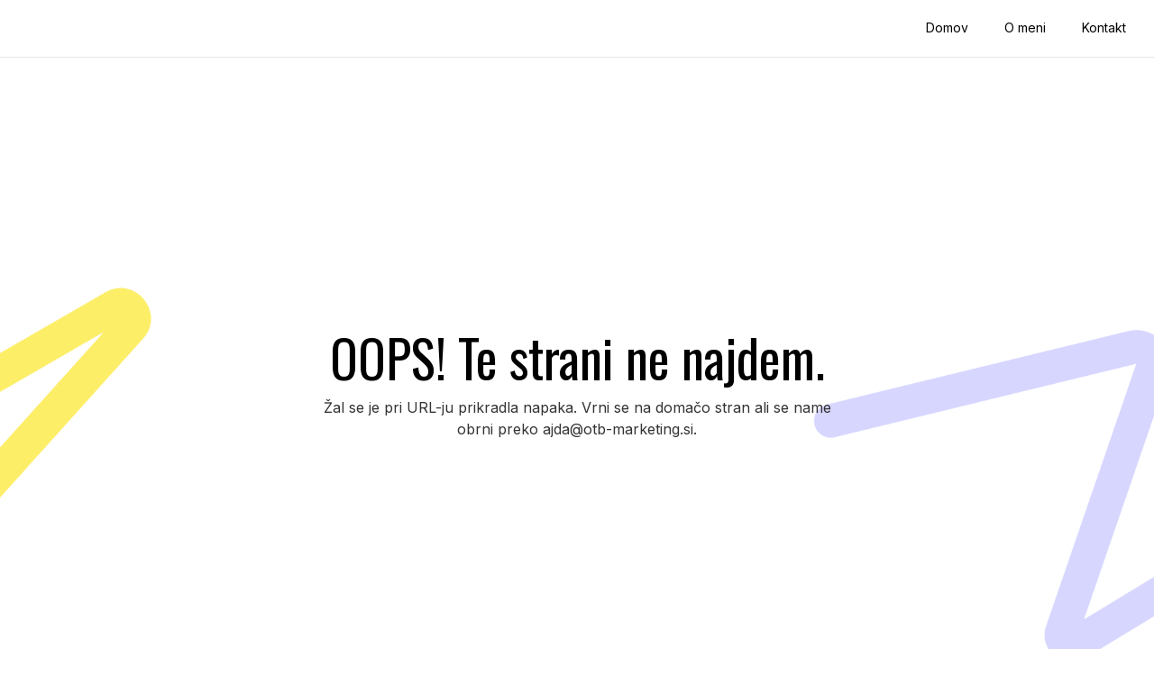

--- FILE ---
content_type: text/html; charset=utf-8
request_url: https://otb-marketing.si/povecanje-povprasevanj-in-novih-strank-preko-google-oglasov-b2c-bonus/
body_size: 42061
content:
<!DOCTYPE html>
<html lang="en"><head><title>OTB Marketing | butično digitalno oglaševanje in marketing</title>


    <link rel="shortcut icon" type="image/png" href="https://storage.mlcdn.com/account_image/14916/favicondCd6hB.png">


<script async src="https://www.googletagmanager.com/gtag/js?id=G-7TGB1Q2E8K"></script>
<script>
    window.dataLayer = window.dataLayer || [];
    function gtag(){dataLayer.push(arguments);}
    gtag('js', new Date());

    gtag('config', 'G-7TGB1Q2E8K');
</script>


<meta name="keywords" content="digitalno oglaševanje, digitalni marketing, B2B, mentoriranje, marketinško svetovanje, oglaševanje na LinkedInu, oglaševanje na Meti, oglaševanje na Googlu, performance marketing, PPC">
<meta name="description" content="Podjetje izvaja digitalno oglaševanje in marketing za B2B podjetja, leta 2020 ga je ustanovila Ajda Novak.">

    <meta name="robots" content="index, follow">


<meta property="og:type" content="website">
<meta property="og:title" content="OTB Marketing | butično digitalno oglaševanje in marketing">
<meta property="og:description" content="Podjetje izvaja digitalno oglaševanje in marketing za B2B podjetja, leta 2020 ga je ustanovila Ajda Novak.">
<meta property="og:image" content="https://storage.mlcdn.com/account_image/14916/md58TJbE60V9b8f2cet82clnI18Nf33oFDR2dbe2.png">
<meta property="og:image:alt" content="OTB Marketing | butično digitalno oglaševanje in marketing">
<meta property="og:url" content="https://otb-marketing.si/404">


<meta name="twitter:card" content="summary_large_image">
<meta name="twitter:title" content="OTB Marketing | butično digitalno oglaševanje in marketing">
<meta name="twitter:description" content="Podjetje izvaja digitalno oglaševanje in marketing za B2B podjetja, leta 2020 ga je ustanovila Ajda Novak.">
<meta name="twitter:image" content="https://storage.mlcdn.com/account_image/14916/md58TJbE60V9b8f2cet82clnI18Nf33oFDR2dbe2.png">


    <meta charset="utf-8">
<meta http-equiv="X-UA-Compatible" content="IE=edge">
<meta name="viewport" content="width=device-width, initial-scale=1">
















    
    

<link rel="stylesheet" href="https://assets.mlcdn.com/ml/bootstrap/css/bootstrap-4.6.2.min.css">


<script src="https://assets.mlcdn.com/ml/jquery/jquery-3.7.1.min.js"></script>
<script src="https://cdnjs.cloudflare.com/ajax/libs/popper.js/1.14.7/umd/popper.min.js" integrity="sha384-UO2eT0CpHqdSJQ6hJty5KVphtPhzWj9WO1clHTMGa3JDZwrnQq4sF86dIHNDz0W1" crossorigin="anonymous"></script>
<script src="https://assets.mlcdn.com/ml/bootstrap/js/bootstrap-4.6.2.min.js"></script>

<script src="https://kit.fontawesome.com/0f54bd8811.js"></script>



  
  



<style type="text/css">@import url("https://assets.mlcdn.com/fonts.css?version=1755584");</style>


<script src="https://cdnjs.cloudflare.com/ajax/libs/baguettebox.js/1.11.0/baguetteBox.min.js"></script>
<link rel="stylesheet" href="https://cdnjs.cloudflare.com/ajax/libs/baguettebox.js/1.11.0/baguetteBox.min.css">

<script>
  (function($) {
    window.addEventListener('DOMContentLoaded', function() {
        $('.ml-gallery').length && baguetteBox && baguetteBox.run('.ml-gallery');
    })
  })(jQuery);
</script>

<script src="https://assets.mlcdn.com/ml/moment/moment.min.js"></script>
<script src="https://assets.mlcdn.com/ml/moment-timezone/moment-timezone-with-data.min.js"></script>

<script>
  var previousTimeZone = [];
  var updatingTimer = false;

	function timers(newDate) {
    updatingTimer = true;

		setTimeout(function(){
			$('.countdown').each(function() {
        var id = $(this).attr('id');
        var selected_zone = $(this).attr('data-zone');
        var zone = $(this).attr('data-' + selected_zone);

        if (typeof previousTimeZone[id] === 'undefined') {
          previousTimeZone[id] = zone;
        }

        // init countdown timer || || endTime changed || zone changed
        if(!$(this).data('countdown-bound') || newDate || previousTimeZone[id] !== zone) {
          previousTimeZone[id] = zone;
          $(this).data('countdown-bound', true);

          var endTime = newDate || $(this).attr('data-date');
          var endTimeUTC = getUTC(endTime, zone);

          initializeClock(id, endTimeUTC);
        }

			});
      updatingTimer = false;
		});
	}

	function getUTC(endTime, zone){
	  var moment = window.moment;
    try {
      moment = window.top && window.top.moment;
    } catch (err) { }
    var format = 'YYYY-MM-DD HH:mm:ss';
    if (moment.tz && zone) {
      var date = moment.tz(endTime, zone);
      date = date.tz ? date.tz("UTC") : date;
    } else {
      var date = moment(endTime, format);
      date = (zone && date.tz) ? date.tz(zone) : date;
    }
    return date.format(format);
  }

	$(document).ready(function () {
		timers();

        const observer = new MutationObserver((mutations) => {
            mutations.forEach((mutation) => {
                if (!updatingTimer && mutation.type === 'childList') {
                    timers();
                }
            });
        });

        observer.observe(document.body, {
            childList: true, // Monitor additions/removals of child elements
            subtree: true,   // Include all descendants of the body
        });
	});

	function getTimeRemaining(endtime) {
        endtime = endtime.replace(' ', 'T') + 'Z';
        var currentTime = new Date();
        var currentUTC = Date.parse(currentTime.toUTCString());
        if (!endtime || Number.isNaN(Date.parse(endtime))) {
            endtime = currentUTC;
        }
        var t = Date.parse(endtime) - currentUTC;
		var seconds = Math.floor((t / 1000) % 60);
		var minutes = Math.floor((t / 1000 / 60) % 60);
		var hours = Math.floor((t / (1000 * 60 * 60)) % 24);
		var days = Math.floor(t / (1000 * 60 * 60 * 24));
		return {
			'total': t,
			'days': days,
			'hours': hours,
			'minutes': minutes,
			'seconds': seconds
		};
	}

	function initializeClock (id, endtime) {
		var clock = document.getElementById(id);
		var daysSpan = clock.querySelector('.days');
		var hoursSpan = clock.querySelector('.hours');
		var minutesSpan = clock.querySelector('.minutes');
		var secondsSpan = clock.querySelector('.seconds');

		function updateClock() {
			var t = getTimeRemaining(endtime);

			daysSpan.innerHTML = t.days;
			hoursSpan.innerHTML = ('0' + t.hours).slice(-2);
			minutesSpan.innerHTML = ('0' + t.minutes).slice(-2);
			secondsSpan.innerHTML = ('0' + t.seconds).slice(-2);

			if (t.total <= 0) {
				daysSpan.innerHTML = '00';
				hoursSpan.innerHTML = '00';
				minutesSpan.innerHTML = '00';
				secondsSpan.innerHTML = '00';
			}
		}

		updateClock();

		if (window['timerinterval' + id]) {
			clearInterval(window['timerinterval' + id]);
		}

		window['timerinterval' + id] = setInterval(updateClock, 1000);
	}
</script>



  <style type="text/css">
      .ml-notification {
        text-align: center;
        margin-bottom: 0;
        border-radius: 0;
      background-color: #eeeeee;
      border-top: 1px solid #cccccc;
      padding-top: 8px;
      padding-bottom: 8px;
      z-index: 1000;
      }
      .ml-notification.box {
        position: fixed;
        bottom: 20px;
        left: 20px;
        right: auto;
        flex-direction: column;
        display: flex;
        max-width: 340px;
        border-radius: 4px;
      border: 1px solid #cccccc;
      }
      .ml-notification.box.right {
        right: 20px;
        left: auto;
      }
            @media only screen and (max-width: 480px) {
        .ml-notification.box {
          bottom: 0;
          left: 0;
          right: 0;
          max-width: 100%;
          border-radius: 0!important;
        }
      }
      .ml-notification.bottom {
        position: fixed;
        bottom: 0;
        left: 0;
        right: 0;
        top:auto;
        z-index: 1;
      }
      
      /* Text and link */
      .ml-notification .text-block {
        padding: 6px 0;
      }
      .ml-notification .text-block p {
      font-family: 'Raleway', sans-serif;
      color: #000000;
      font-size: 14px;
      line-height: 21px;
      margin-bottom: 10px;
      }
      .ml-notification .text-block p:last-child {
        margin-bottom: 0;
      }
      .ml-notification .text-block p a {
      color: #000000;
      text-decoration: underline;
      }

      /* Button */
      .ml-notification .button-block {
        padding: 2px 0;
      }
      .ml-notification .button-block .btn-one {
        width: auto;
        display: inline-block;
      font-family:'Raleway', sans-serif;
      background-color:#000000;
      font-size:16px;
      border-top:1px solid #000000;
      border-bottom:1px solid #000000;
      border-left:1px solid #000000;
      border-right:1px solid #000000;
      color:#ffffff;
      border-radius:3px;
      padding:5px 15px!important;
      font-weight: normal; font-style: normal; text-decoration: none;
      }
      .ml-notification .button-block .btn-one:hover, .ml-notification .button-block .btn-one:focus, .ml-notification .button-block .btn-one:active, .ml-notification .button-block .btn-one:active:hover {
      background-color:#171616;
      border-top:1px solid #171616;
      border-bottom:1px solid #171616;
      border-left:1px solid #171616;
      border-right:1px solid #171616;
      color:#ffffff;
      font-weight: normal; font-style: normal; text-decoration: none;
      }

      /* Button 2 */

      .ml-notification .button-block .btn-two {
        width: auto;
        display: inline-block;
      font-family:'Raleway', sans-serif;
      background-color:transparent;
      font-size:16px;
      border-top:1px solid #ffffff;
      border-bottom:1px solid #ffffff;
      border-left:1px solid #ffffff;
      border-right:1px solid #ffffff;
      color:#ffffff;
      border-radius:3px;
      padding:5px 15px!important;
      font-weight: normal; font-style: normal; text-decoration: none;
      }
      .ml-notification .button-block .btn-two:hover, .ml-notification .button-block .btn-two:focus, .ml-notification .button-block .btn-two:active, .ml-notification .button-block .btn-two:active:hover {
      background-color:#ffffff;
      border-top:1px solid #ffffff;
      border-bottom:1px solid #ffffff;
      border-left:1px solid #ffffff;
      border-right:1px solid #ffffff;
      color:#000000;
      font-weight: normal; font-style: normal; text-decoration: none;
      }
    </style><style>
      /* BS fix for too big height */
      .flex-column .col-1, .flex-column .col-2, .flex-column .col-3, .flex-column .col-4, .flex-column .col-5, .flex-column .col-6, .flex-column .col-7, .flex-column .col-8, .flex-column .col-9, .flex-column .col-10, .flex-column .col-11, .flex-column .col-12  {
        flex-basis: auto;
      }
    </style><style>

      .skip-link {
        background: #007bff;
        height: 30px;
        left: 50%;
        padding: 8px;
        position: absolute;
        transform: translateY(-1000%);
        transition: transform 0.3s;
        color: #ffffff;
        text-decoration: none;
      }

      .skip-link:focus {
        transform: translateY(-50%);
      }

      .navbar-toggler {
        color: rgba(0, 0, 0, 0) !important;
        border-color: rgba(0, 0, 0, 0) !important;
      }

      .navbar-toggler-icon {
        background-image: none !important;
      }

      .navbar-toggler-icon {
        background-image: none;
      border-bottom: 1px solid #000000;
      height: 17px;
      position: relative;
      transition: all 300ms linear;
      width: 24px;
      }

      .navbar-toggler-icon:after,
      .navbar-toggler-icon:before {
      background-color: #000000;
      content: '';
      height: 1px;
      left: 0;
      position: absolute;
      top: 0;
      transition: all 300ms linear;
      width: 24px;
      z-index: 2;
      }

      .navbar-toggler-icon:after {
        top: 8px;
      }

      .navbar-toggler[aria-expanded="true"] .navbar-toggler-icon:after {
        transform: rotate(45deg);
      }

      .navbar-toggler[aria-expanded="true"] .navbar-toggler-icon:before {
        transform: translateY(8px) rotate(-45deg);
      }

      .navbar-toggler[aria-expanded="true"] .navbar-toggler-icon {
        border-color: transparent;
      }

      a.mobile-search {
        font-size: 18px;
        color: #000000;
        margin-top: 4px;
      }

    </style><style>

      button:focus {
        outline: none;
      }

      /*header.active {*/
      /*  background: #ffffff;*/
      /*}*/
      header {
      padding-top: 12px;
      padding-bottom: 12px;
      background-color: transparent;
      border-bottom: 1px solid  #E5E7EB;
      -webkit-transition : all 0.3s ease-out;
      transition : all 0.3s ease-out;
      box-shadow: none;
      position: relative;
      z-index: 1;
      }

      header .navbar {
        padding: 0;
        -webkit-transition: all 0.3s ease-out;
        transition: all 0.3s ease-out;
      }

      header .navbar .navbar-brand img {
      height: 70px;
      }

      @media (min-width: 768px) {

        header .navbar-nav .nav-item {
          padding-left: 20px;
          padding-right:  20px;
        }

        header .navbar-nav .nav-item:first-child {
          padding-left: 0;
        }

        header .navbar-nav .nav-item:last-child {
          padding-right: 0;
        }

      }

      header .navbar .nav-item a.dropdown-toggle {
          white-space: normal;
      }

      header .navbar .nav-item a.dropdown-toggle:after {
        border: solid #000000!important;
        border-width: 0 2px 2px 0!important;
        vertical-align: 0.2em;
        padding: 2px!important;
        transform: rotate(45deg);
        -webkit-transform: rotate(45deg);
        margin-left: 10px;
        transition: transform 0.3s;
        color: #000000!important;
      }

      header .navbar .nav-item a.dropdown-toggle:hover:after {
        vertical-align: 0.15em;
        transform: rotate(-135deg)!important;
        -webkit-transform: rotate(-135deg)!important;
        border-color: #000000!important;
      }

      header .navbar .nav-item .dropdown-menu {
        border: 1px solid rgba(241, 241, 241, 0.5);
        border: 1px solid #00000030!important;
        margin-top: 0px;
        margin-right: -3px;
        box-shadow: 0 0 10px rgba(0,0,0,0.1);
        min-width: 200px;
        background: #ffffff;
        right: 20px; left: inherit;
      }

      header .navbar .nav-item:last-child .dropdown-menu {
        right: 0px!important;
      }

      header .navbar .nav-item .dropdown-menu a {
        border-bottom: none!important;
        padding: .5rem 1.5rem;
        font-size: 13px!important;
      }

      header .navbar .nav-item .dropdown-menu a:hover {
        border-bottom: none;
        color: #000000!important;
        background: #00000030!important;
      }

      header .navbar .nav-item a {

      font-family: 'Inter', sans-serif;
      color: #000000!important;
      font-size: 14px!important;
      -webkit-transition : all 0.3s ease-out;
      transition : all 0.3s ease-out;
      border-bottom: 2px solid rgba(225,225,225,0);
      font-weight: normal; font-style: normal; text-decoration: none;

      }

      header .navbar .nav-item a:hover {

      color: #000000!important;
      -webkit-transition : all 0.3s ease-out;
      transition : all 0.3s ease-out;
      border-bottom: 2px solid #000000;

      }

      header .navbar .nav-item a.active-page{
        font-weight: bold !important;
      }

      header .navbar .btn-block {
        width: auto;
        display: inline-block;
      font-family:'Inter', sans-serif;
      background-color:#5855FF;
      font-size:14px;
      border-top:1px solid 5855FF;
      border-bottom:1px solid 5855FF;
      border-left:1px solid 5855FF;
      border-right:1px solid 5855FF;
      color:#ffffff;
      border-radius:0px;
      padding:12px 40px!important;
      font-weight: normal; font-style: normal; text-decoration: none;
      }

      header .navbar .btn-block:hover,
      header .navbar .btn-block:focus,
      header .navbar .btn-block:active,
      header .navbar .btn-block:active:hover {
      background-color:#3835d3;
      border-top:1px solid #3835d3;
      border-bottom:1px solid #3835d3;
      border-left:1px solid #3835d3;
      border-right:1px solid #3835d3;
      color:#ffffff;
      font-weight: normal; font-style: normal; text-decoration: none;
      }

      @media (max-width: 767px) {


        body header {
          width: 100%;
          min-height: 1%;
          z-index: 20;
        }

        body header {
          width: 100%;
          min-height: 100%!important;
          height: 100%;
          max-height: 100vh;
          overflow-y: scroll;
          background: #ffffff;
        }

        .navbar-light .navbar-nav .nav-link {
          text-align: left;
          border-bottom: none!important;
          width:100%;
        }

        header .navbar .nav-item .dropdown-menu {
          border: none!important;
          margin-left: 0px!important;
          box-shadow: none!important;
          min-width: 100%!important;
          background: none!important;
          display: block!important;
          padding: 0;
        }

        header .navbar .nav-item a.dropdown-toggle:hover:after {
          transform: rotate(45deg)!important;
          vertical-align: 0.2em!important;
        }

        header .navbar .nav-item .dropdown-menu a {
          color: #000000!important;
        }

        header .navbar .nav-item .dropdown-menu a:hover {
          background: none!important;
        }

      }

      @media (max-width: 768px) {
        body header {
          max-height: 100vh;
          overflow-y: scroll;
          scrollbar-width: none;
          -ms-overflow-style: none;
        }
        body header::-webkit-scrollbar {
          width: 0;
          background: transparent;

        }
      }
    </style><style type="text/css">

  .container-fluid.ml-lp-9 {

    padding-bottom: 30px;
    padding-top: 30px;
    background-color: #ffffff;

  }

</style><style type="text/css">

  .container-fluid.ml-lp-9 {

    background-image: url('https://storage.mlcdn.com/account_image/80/rAr2WyMVIKw0WtufgVHSzW8DGfJgU9G6GyXZMYUg.png');
    background-size:  cover;
    background-position: center bottom;
    background-repeat: repeat;

  }

</style><style type="text/css">
  .ml-lp-9 h1 {
    font-family: 'Oswald', sans-serif;
    color:#000000;
    font-size:57px;
    letter-spacing: 0px;
    line-height: 125%!important;
    font-weight: normal; font-style: normal; text-decoration: none;;
  }
  .ml-lp-9 h2 {
    font-family: 'Oswald', sans-serif;
    color:#000000;
    font-size:38px;
    letter-spacing: 0px;
    line-height: 125%!important;
    font-weight: bold; font-style: normal; text-decoration: none;;
  }
  .ml-lp-9 h3 {
    font-family: 'Oswald', sans-serif;
    color:#000000;
    font-size:20px;
    letter-spacing: 0px;
    line-height: 125%!important;
  }
  .ml-lp-9 blockquote {
    font-family: 'Inter', sans-serif;
    color: #333333;
    font-size: 16px;
    margin: 0 0 15px 0;
    padding-left: 1em;
    border-left: 0.2em solid #333333;
  }
  .ml-lp-9 blockquote:before,
  .ml-lp-9 blockquote:after {
    content: '\201C';
    font-family: 'Inter', sans-serif;
    color: #333333;
  }
  .ml-lp-9 blockquote:after {
    content: '\201D';
  }
  .ml-lp-9 p,
  .ml-lp-9 ul,
  .ml-lp-9 ol {
    font-family: 'Inter', sans-serif;
    color: #333333;
    font-size: 16px;
    margin: 0 0 15px 0;
    line-height: 150%!important;
  }
  .ml-lp-9 p:last-child,
  .ml-lp-9 ul:last-child,
  .ml-lp-9 ol:last-child {
    margin-bottom: 0;
  }
  .ml-lp-9 p a,
  .ml-lp-9 ul a,
  .ml-lp-9 ol a {
    font-family: 'Inter', sans-serif;
    color: #333333;
    text-decoration: none;
  }

  @media (max-width: 768px) {
    .ml-lp-9 p,
    .ml-lp-9 ul,
    .ml-lp-9 ol {
      font-size: 16px!important;
    }
    .ml-lp-9 h1 {
      font-size: 28px!important;
    }
    .ml-lp-9 h2 {
      font-size: 24px!important;
    }
    .ml-lp-9 h3 {
      font-size: 20px!important;
    }
  }
</style><style type="text/css">
    footer {
      background-color: #ffffff;
      padding-top: 70px;
      padding-bottom: 0px;
    }

    /* Footer logo */

    .ml-lp-11 .logo-footer img {
      height: 30px;
    }

    /* Footer disclaimer */

    .ml-lp-11 .footer-description p,
    .ml-lp-11 .footer-description ul,
    .ml-lp-11 .footer-description ol {
      font-family: 'Inter', sans-serif;
      color: #333333;
      font-size: 14px;
      margin: 0 0 15px 0;
    }
    .ml-lp-11 .footer-description p:last-child,
    .ml-lp-11 .footer-description ul:last-child,
    .ml-lp-11 .footer-description ol:last-child {
      margin-bottom: 0;
    }
    .ml-lp-11 .footer-description p a,
    .ml-lp-11 .footer-description ul a,
    .ml-lp-11 .footer-description ol a {
      font-family: 'Inter', sans-serif;
      color: #000000;
      text-decoration: none;
    }

    /* Footer navigation */

    .footer-navigation h4 {
      color: #000000;
      font-family: 'Raleway', sans-serif;
      font-size: 15px;
      font-weight: bold; font-style: normal; text-decoration: none;
    }
    .footer-navigation .nav-footer-item {
      padding-bottom: .75rem;
    }
    .footer-navigation .nav-footer-item:last-child {
      padding-bottom: 0;
    }
    .footer-navigation .nav-footer-link {
      color: #000000;
      font-family: 'Oswald', sans-serif;
      font-size: 12px;
      padding-bottom: .25rem;
      -webkit-transition : all 0.3s ease-out;
      transition : all 0.3s ease-out;
      border-bottom: 5px solid rgba(225,225,225,0);
      font-weight: bold; font-style: normal; text-decoration: none;
    }
    .footer-navigation .nav-footer-link:hover {
      color: #000000;
      -webkit-transition : all 0.3s ease-out;
      transition : all 0.3s ease-out;
      border-bottom: 5px solid #000000;
    }
  </style><style>

  body {

  background-color: #ffffff;
  background-image: none;
  background-size:  none;
  background-position: center none;
  background-repeat: none;

  }

  body ol ol {
    list-style-type: lower-alpha;
  }

  body ol ol ol {
    list-style-type: lower-roman;
  }

  .container.with-border {

  border-left: 0px solid #cccccc;
  border-right: 0px solid #cccccc;

  }

  /* Default */

  .default-heading-1 {
  font-family: 'Oswald', sans-serif;
  color:#000000;
  font-size:52px;
  font-weight: normal; font-style: normal; text-decoration: none;
  letter-spacing: 0px;
  }

  /* Input */

  .form-group .form-control {
  background-color: #ffffff;
  font-family: Arial, Helvetica, sans-serif;
  border-radius: 0px;
  font-size: 16px;
  color: #333333;
  border: px solid #e5e7eb;
  padding-top:px!important;
  padding-bottom:px!important;
  height: auto;
  }

  .form-group .form-control::placeholder { /* Chrome, Firefox, Opera, Safari 10.1+ */
  color: #666666;
  opacity: 1; /* Firefox */
  }
  .form-group .form-control:-ms-input-placeholder { /* Internet Explorer 10-11 */
  color: #666666;
  }
  .form-group .form-control::-ms-input-placeholder { /* Microsoft Edge */
  color: #666666;
  }

  /* Large gutters */

  .container.with-large-gutters,
  .container-fluid.with-large-gutters {

    padding-left: 60px;
    padding-right: 60px;

  }

  @media (max-width: 991.98px) {

    .container.with-large-gutters,
    .container-fluid.with-large-gutters {

      padding-left: 30px;
      padding-right: 30px;

    }

  }

  @media (max-width: 575.98px) {

    .container.with-large-gutters,
    .container-fluid.with-large-gutters {

      padding-left: 15px;
      padding-right: 15px;

    }

  }

  .container.container-large-gutter {

    padding-right: 15px;
    padding-left: 15px;

  }

  .container.with-large-gutters .card-body {

    padding: 2.25rem;

  }

  .container.container-large-gutter .container {
    padding-right: 30px;
    padding-left: 30px;

  }

  .container .large-gutters {
    margin-right: -30px;
    margin-left: -30px;

  }
  .container .large-gutters .col,
  .container .large-gutters [class*="col-"] {
    padding-right: 30px;
    padding-left: 30px;
  }
  .container .large-gutters .row {
    margin-right: -30px;
    margin-left: -30px;

  }

  .sections-repeaters .container {
      padding: 0;
  }

  .sections-repeaters .container-fluid {
      padding-left: 0;
      padding-right: 0;
  }

  /* End of Large gutters */

</style><style type="text/css">
  #landing-0 {
  padding-left: 0px!important;
  padding-right: 0px !important;
  }
</style><script src="https://assets.mailerlite.com/js/universal.js" type="text/javascript"></script>

<script>
    window.ml = function () {
        (window.ml.q = window.ml.q || []).push(arguments)
    }
    ml('account', 14916);
    ml('initializePage', '142876378363070437');
    ml('enablePopups', '')
</script>


</head>

  <body>
          
    
    

    <div class="container-fluid" id="landing-0">
    <!-- Pages -->
    

  




    <!-- Deisgn -->
    

  

  

  

  

  

    

    
      
      
      

      
      
      
      
      
    

    
      
      
      
      
      
      
    

    
      
      
      
      
      
      
    

    
    
    
    
    
    
    
  

    
      
      
      
      
      
      
    

    
      
      
      
      
    

    
      
      
    

    

      
        
        
        
        
        
        
        
        
        
        
      

      
        
        
        
        
      
    

    
      
        
        
        
        
        
        
        
        
        
      
      
        
        
        
        
      
    

    
      
      
      
      
      
      
      
    

    
      
      
      
      
    

    
      
      
      
      
    

    
      
      
      
      
    

    
      
      
      
    

    
      
      
      
      
      
      
      
      
    

    
      
      
      
      
    

  







      <!-- Notification -->
    

     <script type="text/javascript" move-to-head="">
        function hideParent(parentKey){
            localStorage.setItem(parentKey, 'false');

            checkIfSticky( function(stickyNavbar, stickyNotification) {
              stickyNavbar.style.top = 0;
            })
        }

        $(document).ready(function(){
            var showNotification = localStorage.getItem('showCookieNotificationBar');
            if (showNotification === 'false'){
                $( ".ml-visible-only-once" ).css( "display", "none" );
            }

            checkIfSticky( function(stickyNavbar, stickyNotification) {
              var notificationHeight = stickyNotification.offsetHeight;
              stickyNavbar.style.top = notificationHeight + 'px';
            })
        })

        function checkIfSticky (callback) {
            var stickyNavbar = document.querySelector('header.sticky-top');
            var stickyNotification = document.querySelector('#notification.sticky-top');
            if (stickyNavbar && stickyNotification) {
              callback(stickyNavbar, stickyNotification);
            }
        }
    </script>


    <!-- Header -->
    

  
  <header class="sticky-top justify-content-center">

    <!-- Skip to content link-->
    <a class="skip-link" href="#main">Skip to content</a>
    <!-- End of skip to content link-->

    

    

    

    

    

      
      

      

      

      

      

      

      
        
        

        

        
        

        
        
        
      

      
        
      

      
        
        
        
        
        
      

      
        
          
          
          
          
          
          
          
          
          
        
        
          
          
          
          
        
      

      
        

          
          
          
          
          
          
        
        
          
          
          
        
      

      
        
        
        
      

      
            
      

      
                  
                  
              

      
                  
                  
                  
                  
              

      
                    
                    
                    
                

      
                
                
              

    

    <div class="container-fluid  ml-lp-2">
      <div class="row justify-content-center">
        <div class=" col-12">

          <nav class="navbar navbar-light navbar-expand-md mr-auto ml-auto
            pl-lg-3 pr-lg-3
            
            ">

            

            

            <div class="d-flex">
                
                <button class="navbar-toggler" type="button" data-toggle="collapse" data-target="#pageNavbar" aria-controls="pageNavbar" aria-expanded="false" aria-label="Toggle navigation">
                  <span class="navbar-toggler-icon"></span>
                </button>
            </div>

            <div class="collapse navbar-collapse justify-content-end" id="pageNavbar">

            <ul class="navbar-nav mt-3 mt-md-0 text-center">
                <li class="nav-item ">
                  <a role="button" href="/" class="nav-link px-0 " target="_self">Domov</a>

                  
                </li><li class="nav-item ">
                  <a role="button" href="/o-meni" class="nav-link px-0 " target="_self">O meni</a>

                  
                </li><li class="nav-item ">
                  <a role="button" href="/kontakt" class="nav-link px-0 " target="_self">Kontakt</a>

                  
                </li>
                
            </ul>

             

           </div>

            

            
          </nav>
        </div>
      </div>
    </div>

    

    

    

    

    

    <style xp-if="variable.headerBackgroundType.value === 'scroll' && variable.settings.value.indexOf('sticky') !== -1">

      header.active {
        background: #ffffff;
      }

    </style>

    
  </header>




<script>
      function toggleDropdown (e) {
      var _d = $(e.target).closest('.dropdown-auto'),
        _m = $('.dropdown-menu', _d);
      setTimeout(function () {
        var shouldOpen = e.type !== 'click' && e.type === 'mouseover';
        _m.toggleClass('show', shouldOpen);
        _d.toggleClass('show', shouldOpen);
        $('[data-toggle="dropdown"]', _d).attr('aria-expanded', shouldOpen);
      }, e.type === 'mouseleave' ? 100 : 0);
    }
    $('body')
      .on('mouseenter mouseleave','.dropdown-auto',toggleDropdown)
      .on('click', '.dropdown-auto .dropdown-menu a', toggleDropdown);

    </script>


<script>
  $(window).on("scroll", function () {
    if ($(window).scrollTop() > 100) {
      $("header").addClass("active");
    } else {
      $("header").removeClass("active");
    }
  });

  $('.nav-link, .nav-button').on('click', function () {
    $('.navbar-collapse').collapse('hide');
  });

  window.onload = function () {
    var currentPath = window.location.pathname;
    var navButtons = document.querySelectorAll('.nav-link,.ml-nav-link');

    navButtons.forEach(function (button) {
      var href = button.getAttribute('href');
      if(currentPath === href){
        button.className += ' active-page';
        return;
      }
    })
  }
</script>




    <!-- Items -->
    
<main id="main"></main>

    <div class="container-fluid ml-lp-9 min-vh-100 d-flex flex-column justify-content-center" data-aos="">
  <div class="container with-large-gutters">

    

      

  
  
  

  
  

  

  

  
    
    
    
    
    
    
  

  
    
    
  












      
  
    
    
    
    
    
    
  



  
    
    
    
    
    
    
  



  
    
    
    
    
    
    
  



  
    
    
    
    
  
  
    
    
  






      <div class="row large-gutters justify-content-center">
        <div class="col col-md-9 col-lg-7">

          
            
            
            

            <h1 style="text-align: center;">OOPS! Te strani ne najdem.</h1>
<p style="text-align: center;">Žal se je pri URL-ju prikradla napaka. Vrni se na domačo stran ali se name obrni preko ajda@otb-marketing.si.</p>
          

        </div>
      </div>

      


    

  </div>
</div>

  






    <!-- Footer -->
    

  
  

  
  
  

  

    

    
    

    

    
      
      
    

    
      
      
      
    
    
      
      
      
    

    
      
    
    
      
      
      
    

    
      
      
      
      
    
    
      

        
        
        
        
      
      
        
        
        
      
    

  

  <footer class="ml-lp-11 pl-3 pr-3">

    

    <div class="container-fluid  ml-lp-11">

      <div class="row justify-content-center">
        <div class="col-lg-9 col-12">

          <!-- Social icons -->
          <div class="row mb-5">
            <div class="col">
              <ul class="list-inline mb-0 text-center">
                <li class="list-inline-item">
                  <a href="mailto:ajda@otb-marketing.si" target="_blank">
                    <img width="30" alt="email" src="https://assets.mlcdn.com/ml/images/icons/default/rounded_corners/black/email.png" style="display: block;" border="0">
                  </a>
                </li><li class="list-inline-item">
                  <a href="https://www.linkedin.com/in/ajda-novak-otb-marketing/" target="_blank">
                    <img width="30" alt="linkedin" src="https://assets.mlcdn.com/ml/images/icons/default/rounded_corners/black/linkedin.png" style="display: block;" border="0">
                  </a>
                </li>
              </ul>
            </div>
          </div>
          <!-- /Social icons -->
          <!-- Disclaimer -->
        <div class="row mb-5">
            <div class="col">
              <div class="footer-description text-center">
                <p>OTB Marketing, Ajda Novak s.p.<br>Bazoviška cesta 32, Ilirska Bistrica<br>Slovenia</p>
              </div>
            </div>
          </div>
          <!-- /Disclaimer -->
          <!-- Logo -->
          <div class="row">
            <div class="col">
              
            </div>
          </div>
          <!-- /Logo -->
        </div>
      </div>

    </div>

    

  </footer>

  

      <script>
 

  var $ = window.ml_jQuery || window.jQuery;

 document.onkeydown = function(evt) {
   evt = evt || window.event;
   var isEscape = false;
   if ('key' in evt) {
     isEscape = evt.key == 'Escape';
   } else {
     isEscape = evt.keyCode == 27;
   }

   if (isEscape) {
     close();
   }
 };

 function close() {
        window.parent.postMessage('ml-accounts---webforms-21380593--hide', '*');
 };

 (function ($, window) {
   function sendHeightToParent(selector, sendSize) {
     var formHeight = $(selector).outerHeight();

     window.parent.postMessage('ml-accounts---webforms-21380593--setHeight-' + formHeight + 'px', '*');

     if (sendSize) {

       var formWidth = $(selector).outerWidth();
       window.parent.postMessage('ml-accounts---webforms-21380593--setSize-' + formHeight + 'px' + '-' + formWidth + 'px', '*');
     }
   }

   var resizeTimer;
   var formTypes = [
     '.mailerlite-trigger-sendHeightToParent',

     // old classes that triggers sendHeight too
     '.mailerlite-popup',
     '.mailerlite-slidebox',
     '.mailerlite-form-bar',
     '.mailerlite-fullscreen'
   ];

   function resizeFunction(formType, sendSize) {
     sendHeightToParent(formType, sendSize);
   }

   formTypes.forEach(function (formType) {
     if (window.sendHeightToParentTriggered) {
       return;
     }

     if ($(formType).length) {
       setTimeout(resizeFunction(formType), 200);

       $(window).resize(function() {
         clearTimeout(resizeTimer);
         resizeTimer = setTimeout(resizeFunction(formType, true), 50);
       });

       // if height is already triggered - do not trigger again
       window.sendHeightToParentTriggered = true;
     }
   })
 })($, window);

 
    
</script>

      

    
            <script>
      ml('webpages', '21380593', '', 'visitor', 'track');
    </script>
          
      <script>
        function debounce(func, wait, immediate) {
          var timeout;
          return function () {
            var context = this, args = arguments;
            var later = function () {
              timeout = null;
              if (!immediate) func.apply(context, args);
            };
            var callNow = immediate && !timeout;
            clearTimeout(timeout);
            timeout = setTimeout(later, wait);

            if (callNow) func.apply(context, args);
          };
        }

        var heatmap_submit_url = 'https://connect.mailerlite.com/api/pages/142876378363070437/clicks?signature=156244fa9cf06db8d45eb1cd5a392768e2ccd1c875f6fa4a426f2dacf84e43a5';

        // continue only if heatmap_submit_url is valid
        if (/^https?:\/\/.*$/i.test(heatmap_submit_url)) {
          var heatmap_clicks = [];

          var addData = function (targetTagName, targetIndex, x, y) {
            var width = $(window).width();

            var clickObject = {
              targetTagName: targetTagName,
              targetIndex: targetIndex,
              x: x,
              y: y,
              value: 1,
              screenWidth: width,
              webformId: '21380593',
              webformCode: '',
              blog_post_id: '',
              blog_category_id: ''
            };

            heatmap_clicks.push(clickObject);

            window.debounce_function = window.debounce_function || debounce(function () {
              sendHeatmapData();
            }, 3000);

            window.debounce_function();
          };

          var sendHeatmapData = function () {
            var xhr = new XMLHttpRequest();
            xhr.open('POST', heatmap_submit_url, true);
            xhr.send(JSON.stringify(heatmap_clicks));

            heatmap_clicks = [];
          };

          $(document).on("click tap", function (event) {
            var target = event.target;

            // if click is made on carousel, send only clicks from 1st slide
            var clickedInsideCarousel = target.closest(".ml-carousel-item");
            var firstSlide = false;
            if (clickedInsideCarousel) {
              var elementClasses = clickedInsideCarousel.classList;

              for (var i = 0; i < elementClasses.length; i++) {
                if ( elementClasses[i] === 'ml-carousel-item-0') {
                  firstSlide = true;
                  break;
                }
              }
            }
            if (clickedInsideCarousel && !firstSlide) {
              return;
            }

            var targetTagName = target.tagName;
            var targetIndex;
            var elements = document.getElementsByTagName(targetTagName);
            var x, y;

            Array.prototype.forEach.call(elements, function (element, key) {
              if (element === target) {
                targetIndex = key;
              }
            });

            if ((event.offsetX > target.offsetWidth || event.offsetY > target.offsetHeight) && target.offsetParent) {
              // because some tags like <strong>, <span> are picking up offsetX from parent element
              target = target.offsetParent;
            }

            x = event.offsetX / target.offsetWidth * 100;
            y = event.offsetY / target.offsetHeight * 100;

            addData(targetTagName, targetIndex, x, y);
          });

          function getElementDisplayType(element) {
            if (!element) {
              return false;
            }

            var cStyle = element.currentStyle || window.getComputedStyle(element, "");
            return cStyle.display;
          }

          window.onbeforeunload = function () {
            if (heatmap_clicks.length) {
              sendHeatmapData();
            }
          }
        }
      </script>
    
  

  
  <script>
      (function(window) {
  window.addEventListener("message", receiveMessage, false);

  function receiveMessage(event) {
      if (event && event.data && typeof event.data === 'string') {
        var message_parts = event.data.split('-');
        if (message_parts.length > 1) {
            if (message_parts[0] == 'mlWebformSubmitSuccess') {
                var id = message_parts[1];
                var cookieName = 'mailerlite:webform:submited:' + id
                var cookieValue = (new Date()).getTime();
                document.cookie = cookieName + "=" + cookieValue + "; path=/; expires=Fri, 31 Dec 9999 23:59:59 GMT";
            } else if (message_parts[0] == 'mlWebformRedirect') {
                var target = message_parts[message_parts.length - 1];
                var targets = ['_blank', '_self', '_parent', '_top'];
                var redirect = message_parts.slice(1, message_parts.length - 1).join('-');
                if (targets.indexOf(target) < 0) {
                    redirect = message_parts.slice(1).join('-');
                    target = '_blank';
                }

                var redirectUrl = new URL(decodeURIComponent(redirect));
                if (redirectUrl && redirectUrl.protocol != 'javascript:') {

                    window.open(decodeURIComponent(redirect), target);
                }
            }
        }
      }
  }
})(window);
  </script>

  



</div>


    </div>

    

      <script src="https://groot.mailerlite.com/js/w/webforms.min.js?v176e10baa5e7ed80d35ae235be3d5024" type="text/javascript"></script>

    
    

  
      <div id="ml-checkout-modal" class="modal">
        <div class="modal-backdrop" style="opacity: 0.5"></div>
        <div class="modal-dialog modal-lg modal-dialog-centered">
            <div class="modal-content rounded-lg" style="z-index: 1040; width: 768px; max-width: 90vw; height: 840px; max-height: 80vh;">
                <iframe id="ml-checkout-iframe" src="" class="w-100 h-100 border-0 rounded-lg"></iframe>
            </div>
        </div>
    </div>
  
  </body>

</html>
